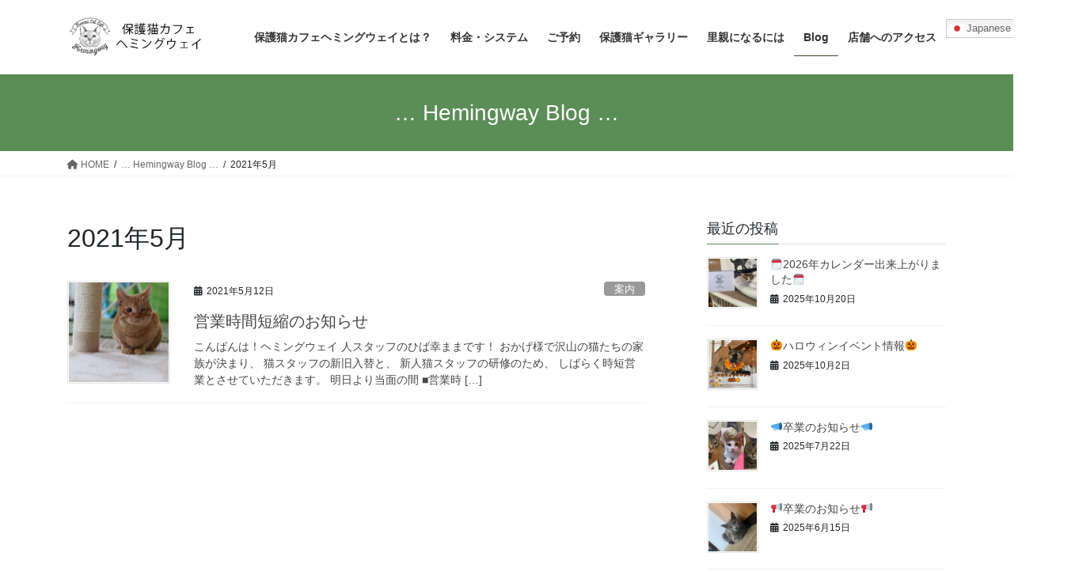

--- FILE ---
content_type: text/html; charset=UTF-8
request_url: https://kurashisha.net/hemingway/2021/05/
body_size: 15154
content:
<!DOCTYPE html>
<html lang="ja">
<head>
<meta charset="utf-8">
<meta http-equiv="X-UA-Compatible" content="IE=edge">
<meta name="viewport" content="width=device-width, initial-scale=1">

<title>2021年5月 | Hemingway</title>
<meta name='robots' content='max-image-preview:large' />
<link rel="alternate" type="application/rss+xml" title="Hemingway &raquo; フィード" href="https://kurashisha.net/hemingway/feed/" />
<link rel="alternate" type="application/rss+xml" title="Hemingway &raquo; コメントフィード" href="https://kurashisha.net/hemingway/comments/feed/" />
<meta name="description" content="2021年5月 の記事 Hemingway 保護猫カフェ　ヘミングウエイ" /><script type="text/javascript">
window._wpemojiSettings = {"baseUrl":"https:\/\/s.w.org\/images\/core\/emoji\/14.0.0\/72x72\/","ext":".png","svgUrl":"https:\/\/s.w.org\/images\/core\/emoji\/14.0.0\/svg\/","svgExt":".svg","source":{"concatemoji":"https:\/\/kurashisha.net\/hemingway\/wp-includes\/js\/wp-emoji-release.min.js?ver=6.3.7"}};
/*! This file is auto-generated */
!function(i,n){var o,s,e;function c(e){try{var t={supportTests:e,timestamp:(new Date).valueOf()};sessionStorage.setItem(o,JSON.stringify(t))}catch(e){}}function p(e,t,n){e.clearRect(0,0,e.canvas.width,e.canvas.height),e.fillText(t,0,0);var t=new Uint32Array(e.getImageData(0,0,e.canvas.width,e.canvas.height).data),r=(e.clearRect(0,0,e.canvas.width,e.canvas.height),e.fillText(n,0,0),new Uint32Array(e.getImageData(0,0,e.canvas.width,e.canvas.height).data));return t.every(function(e,t){return e===r[t]})}function u(e,t,n){switch(t){case"flag":return n(e,"\ud83c\udff3\ufe0f\u200d\u26a7\ufe0f","\ud83c\udff3\ufe0f\u200b\u26a7\ufe0f")?!1:!n(e,"\ud83c\uddfa\ud83c\uddf3","\ud83c\uddfa\u200b\ud83c\uddf3")&&!n(e,"\ud83c\udff4\udb40\udc67\udb40\udc62\udb40\udc65\udb40\udc6e\udb40\udc67\udb40\udc7f","\ud83c\udff4\u200b\udb40\udc67\u200b\udb40\udc62\u200b\udb40\udc65\u200b\udb40\udc6e\u200b\udb40\udc67\u200b\udb40\udc7f");case"emoji":return!n(e,"\ud83e\udef1\ud83c\udffb\u200d\ud83e\udef2\ud83c\udfff","\ud83e\udef1\ud83c\udffb\u200b\ud83e\udef2\ud83c\udfff")}return!1}function f(e,t,n){var r="undefined"!=typeof WorkerGlobalScope&&self instanceof WorkerGlobalScope?new OffscreenCanvas(300,150):i.createElement("canvas"),a=r.getContext("2d",{willReadFrequently:!0}),o=(a.textBaseline="top",a.font="600 32px Arial",{});return e.forEach(function(e){o[e]=t(a,e,n)}),o}function t(e){var t=i.createElement("script");t.src=e,t.defer=!0,i.head.appendChild(t)}"undefined"!=typeof Promise&&(o="wpEmojiSettingsSupports",s=["flag","emoji"],n.supports={everything:!0,everythingExceptFlag:!0},e=new Promise(function(e){i.addEventListener("DOMContentLoaded",e,{once:!0})}),new Promise(function(t){var n=function(){try{var e=JSON.parse(sessionStorage.getItem(o));if("object"==typeof e&&"number"==typeof e.timestamp&&(new Date).valueOf()<e.timestamp+604800&&"object"==typeof e.supportTests)return e.supportTests}catch(e){}return null}();if(!n){if("undefined"!=typeof Worker&&"undefined"!=typeof OffscreenCanvas&&"undefined"!=typeof URL&&URL.createObjectURL&&"undefined"!=typeof Blob)try{var e="postMessage("+f.toString()+"("+[JSON.stringify(s),u.toString(),p.toString()].join(",")+"));",r=new Blob([e],{type:"text/javascript"}),a=new Worker(URL.createObjectURL(r),{name:"wpTestEmojiSupports"});return void(a.onmessage=function(e){c(n=e.data),a.terminate(),t(n)})}catch(e){}c(n=f(s,u,p))}t(n)}).then(function(e){for(var t in e)n.supports[t]=e[t],n.supports.everything=n.supports.everything&&n.supports[t],"flag"!==t&&(n.supports.everythingExceptFlag=n.supports.everythingExceptFlag&&n.supports[t]);n.supports.everythingExceptFlag=n.supports.everythingExceptFlag&&!n.supports.flag,n.DOMReady=!1,n.readyCallback=function(){n.DOMReady=!0}}).then(function(){return e}).then(function(){var e;n.supports.everything||(n.readyCallback(),(e=n.source||{}).concatemoji?t(e.concatemoji):e.wpemoji&&e.twemoji&&(t(e.twemoji),t(e.wpemoji)))}))}((window,document),window._wpemojiSettings);
</script>
<style type="text/css">
img.wp-smiley,
img.emoji {
	display: inline !important;
	border: none !important;
	box-shadow: none !important;
	height: 1em !important;
	width: 1em !important;
	margin: 0 0.07em !important;
	vertical-align: -0.1em !important;
	background: none !important;
	padding: 0 !important;
}
</style>
	<link rel='stylesheet' id='vkExUnit_common_style-css' href='https://kurashisha.net/hemingway/wp-content/plugins/vk-all-in-one-expansion-unit/assets/css/vkExUnit_style.css?ver=9.92.4.1' type='text/css' media='all' />
<style id='vkExUnit_common_style-inline-css' type='text/css'>
.veu_promotion-alert__content--text { border: 1px solid rgba(0,0,0,0.125); padding: 0.5em 1em; border-radius: var(--vk-size-radius); margin-bottom: var(--vk-margin-block-bottom); font-size: 0.875rem; } /* Alert Content部分に段落タグを入れた場合に最後の段落の余白を0にする */ .veu_promotion-alert__content--text p:last-of-type{ margin-bottom:0; margin-top: 0; }
:root {--ver_page_top_button_url:url(https://kurashisha.net/hemingway/wp-content/plugins/vk-all-in-one-expansion-unit/assets/images/to-top-btn-icon.svg);}@font-face {font-weight: normal;font-style: normal;font-family: "vk_sns";src: url("https://kurashisha.net/hemingway/wp-content/plugins/vk-all-in-one-expansion-unit/inc/sns/icons/fonts/vk_sns.eot?-bq20cj");src: url("https://kurashisha.net/hemingway/wp-content/plugins/vk-all-in-one-expansion-unit/inc/sns/icons/fonts/vk_sns.eot?#iefix-bq20cj") format("embedded-opentype"),url("https://kurashisha.net/hemingway/wp-content/plugins/vk-all-in-one-expansion-unit/inc/sns/icons/fonts/vk_sns.woff?-bq20cj") format("woff"),url("https://kurashisha.net/hemingway/wp-content/plugins/vk-all-in-one-expansion-unit/inc/sns/icons/fonts/vk_sns.ttf?-bq20cj") format("truetype"),url("https://kurashisha.net/hemingway/wp-content/plugins/vk-all-in-one-expansion-unit/inc/sns/icons/fonts/vk_sns.svg?-bq20cj#vk_sns") format("svg");}
</style>
<link rel='stylesheet' id='wp-block-library-css' href='https://kurashisha.net/hemingway/wp-includes/css/dist/block-library/style.min.css?ver=6.3.7' type='text/css' media='all' />
<style id='wp-block-library-inline-css' type='text/css'>
.vk-cols--reverse{flex-direction:row-reverse}.vk-cols--hasbtn{margin-bottom:0}.vk-cols--hasbtn>.row>.vk_gridColumn_item,.vk-cols--hasbtn>.wp-block-column{position:relative;padding-bottom:3em}.vk-cols--hasbtn>.row>.vk_gridColumn_item>.wp-block-buttons,.vk-cols--hasbtn>.row>.vk_gridColumn_item>.vk_button,.vk-cols--hasbtn>.wp-block-column>.wp-block-buttons,.vk-cols--hasbtn>.wp-block-column>.vk_button{position:absolute;bottom:0;width:100%}.vk-cols--fit.wp-block-columns{gap:0}.vk-cols--fit.wp-block-columns,.vk-cols--fit.wp-block-columns:not(.is-not-stacked-on-mobile){margin-top:0;margin-bottom:0;justify-content:space-between}.vk-cols--fit.wp-block-columns>.wp-block-column *:last-child,.vk-cols--fit.wp-block-columns:not(.is-not-stacked-on-mobile)>.wp-block-column *:last-child{margin-bottom:0}.vk-cols--fit.wp-block-columns>.wp-block-column>.wp-block-cover,.vk-cols--fit.wp-block-columns:not(.is-not-stacked-on-mobile)>.wp-block-column>.wp-block-cover{margin-top:0}.vk-cols--fit.wp-block-columns.has-background,.vk-cols--fit.wp-block-columns:not(.is-not-stacked-on-mobile).has-background{padding:0}@media(max-width: 599px){.vk-cols--fit.wp-block-columns:not(.has-background)>.wp-block-column:not(.has-background),.vk-cols--fit.wp-block-columns:not(.is-not-stacked-on-mobile):not(.has-background)>.wp-block-column:not(.has-background){padding-left:0 !important;padding-right:0 !important}}@media(min-width: 782px){.vk-cols--fit.wp-block-columns .block-editor-block-list__block.wp-block-column:not(:first-child),.vk-cols--fit.wp-block-columns>.wp-block-column:not(:first-child),.vk-cols--fit.wp-block-columns:not(.is-not-stacked-on-mobile) .block-editor-block-list__block.wp-block-column:not(:first-child),.vk-cols--fit.wp-block-columns:not(.is-not-stacked-on-mobile)>.wp-block-column:not(:first-child){margin-left:0}}@media(min-width: 600px)and (max-width: 781px){.vk-cols--fit.wp-block-columns .wp-block-column:nth-child(2n),.vk-cols--fit.wp-block-columns:not(.is-not-stacked-on-mobile) .wp-block-column:nth-child(2n){margin-left:0}.vk-cols--fit.wp-block-columns .wp-block-column:not(:only-child),.vk-cols--fit.wp-block-columns:not(.is-not-stacked-on-mobile) .wp-block-column:not(:only-child){flex-basis:50% !important}}.vk-cols--fit--gap1.wp-block-columns{gap:1px}@media(min-width: 600px)and (max-width: 781px){.vk-cols--fit--gap1.wp-block-columns .wp-block-column:not(:only-child){flex-basis:calc(50% - 1px) !important}}.vk-cols--fit.vk-cols--grid>.block-editor-block-list__block,.vk-cols--fit.vk-cols--grid>.wp-block-column,.vk-cols--fit.vk-cols--grid:not(.is-not-stacked-on-mobile)>.block-editor-block-list__block,.vk-cols--fit.vk-cols--grid:not(.is-not-stacked-on-mobile)>.wp-block-column{flex-basis:50%;box-sizing:border-box}@media(max-width: 599px){.vk-cols--fit.vk-cols--grid.vk-cols--grid--alignfull>.wp-block-column:nth-child(2)>.wp-block-cover,.vk-cols--fit.vk-cols--grid:not(.is-not-stacked-on-mobile).vk-cols--grid--alignfull>.wp-block-column:nth-child(2)>.wp-block-cover{width:100vw;margin-right:calc((100% - 100vw)/2);margin-left:calc((100% - 100vw)/2)}}@media(min-width: 600px){.vk-cols--fit.vk-cols--grid.vk-cols--grid--alignfull>.wp-block-column:nth-child(2)>.wp-block-cover,.vk-cols--fit.vk-cols--grid:not(.is-not-stacked-on-mobile).vk-cols--grid--alignfull>.wp-block-column:nth-child(2)>.wp-block-cover{margin-right:calc(100% - 50vw);width:50vw}}@media(min-width: 600px){.vk-cols--fit.vk-cols--grid.vk-cols--grid--alignfull.vk-cols--reverse>.wp-block-column,.vk-cols--fit.vk-cols--grid:not(.is-not-stacked-on-mobile).vk-cols--grid--alignfull.vk-cols--reverse>.wp-block-column{margin-left:0;margin-right:0}.vk-cols--fit.vk-cols--grid.vk-cols--grid--alignfull.vk-cols--reverse>.wp-block-column:nth-child(2)>.wp-block-cover,.vk-cols--fit.vk-cols--grid:not(.is-not-stacked-on-mobile).vk-cols--grid--alignfull.vk-cols--reverse>.wp-block-column:nth-child(2)>.wp-block-cover{margin-left:calc(100% - 50vw)}}.vk-cols--menu h2,.vk-cols--menu h3,.vk-cols--menu h4,.vk-cols--menu h5{margin-bottom:.2em;text-shadow:#000 0 0 10px}.vk-cols--menu h2:first-child,.vk-cols--menu h3:first-child,.vk-cols--menu h4:first-child,.vk-cols--menu h5:first-child{margin-top:0}.vk-cols--menu p{margin-bottom:1rem;text-shadow:#000 0 0 10px}.vk-cols--menu .wp-block-cover__inner-container:last-child{margin-bottom:0}.vk-cols--fitbnrs .wp-block-column .wp-block-cover:hover img{filter:unset}.vk-cols--fitbnrs .wp-block-column .wp-block-cover:hover{background-color:unset}.vk-cols--fitbnrs .wp-block-column .wp-block-cover:hover .wp-block-cover__image-background{filter:unset !important}.vk-cols--fitbnrs .wp-block-cover__inner-container{position:absolute;height:100%;width:100%}.vk-cols--fitbnrs .vk_button{height:100%;margin:0}.vk-cols--fitbnrs .vk_button .vk_button_btn,.vk-cols--fitbnrs .vk_button .btn{height:100%;width:100%;border:none;box-shadow:none;background-color:unset !important;transition:unset}.vk-cols--fitbnrs .vk_button .vk_button_btn:hover,.vk-cols--fitbnrs .vk_button .btn:hover{transition:unset}.vk-cols--fitbnrs .vk_button .vk_button_btn:after,.vk-cols--fitbnrs .vk_button .btn:after{border:none}.vk-cols--fitbnrs .vk_button .vk_button_link_txt{width:100%;position:absolute;top:50%;left:50%;transform:translateY(-50%) translateX(-50%);font-size:2rem;text-shadow:#000 0 0 10px}.vk-cols--fitbnrs .vk_button .vk_button_link_subCaption{width:100%;position:absolute;top:calc(50% + 2.2em);left:50%;transform:translateY(-50%) translateX(-50%);text-shadow:#000 0 0 10px}@media(min-width: 992px){.vk-cols--media.wp-block-columns{gap:3rem}}.vk-fit-map figure{margin-bottom:0}.vk-fit-map iframe{position:relative;margin-bottom:0;display:block;max-height:400px;width:100vw}.vk-fit-map:is(.alignfull,.alignwide) div{max-width:100%}.vk-table--th--width25 :where(tr>*:first-child){width:25%}.vk-table--th--width30 :where(tr>*:first-child){width:30%}.vk-table--th--width35 :where(tr>*:first-child){width:35%}.vk-table--th--width40 :where(tr>*:first-child){width:40%}.vk-table--th--bg-bright :where(tr>*:first-child){background-color:var(--wp--preset--color--bg-secondary, rgba(0, 0, 0, 0.05))}@media(max-width: 599px){.vk-table--mobile-block :is(th,td){width:100%;display:block}.vk-table--mobile-block.wp-block-table table :is(th,td){border-top:none}}.vk-table--width--th25 :where(tr>*:first-child){width:25%}.vk-table--width--th30 :where(tr>*:first-child){width:30%}.vk-table--width--th35 :where(tr>*:first-child){width:35%}.vk-table--width--th40 :where(tr>*:first-child){width:40%}.no-margin{margin:0}@media(max-width: 599px){.wp-block-image.vk-aligncenter--mobile>.alignright{float:none;margin-left:auto;margin-right:auto}.vk-no-padding-horizontal--mobile{padding-left:0 !important;padding-right:0 !important}}
/* VK Color Palettes */:root{ --wp--preset--color--vk-color-custom-1:#3c492d}/* --vk-color-custom-1 is deprecated. */:root{ --vk-color-custom-1: var(--wp--preset--color--vk-color-custom-1);}:root{ --wp--preset--color--vk-color-custom-2:#3c492d}/* --vk-color-custom-2 is deprecated. */:root{ --vk-color-custom-2: var(--wp--preset--color--vk-color-custom-2);}
</style>
<style id='classic-theme-styles-inline-css' type='text/css'>
/*! This file is auto-generated */
.wp-block-button__link{color:#fff;background-color:#32373c;border-radius:9999px;box-shadow:none;text-decoration:none;padding:calc(.667em + 2px) calc(1.333em + 2px);font-size:1.125em}.wp-block-file__button{background:#32373c;color:#fff;text-decoration:none}
</style>
<style id='global-styles-inline-css' type='text/css'>
body{--wp--preset--color--black: #000000;--wp--preset--color--cyan-bluish-gray: #abb8c3;--wp--preset--color--white: #ffffff;--wp--preset--color--pale-pink: #f78da7;--wp--preset--color--vivid-red: #cf2e2e;--wp--preset--color--luminous-vivid-orange: #ff6900;--wp--preset--color--luminous-vivid-amber: #fcb900;--wp--preset--color--light-green-cyan: #7bdcb5;--wp--preset--color--vivid-green-cyan: #00d084;--wp--preset--color--pale-cyan-blue: #8ed1fc;--wp--preset--color--vivid-cyan-blue: #0693e3;--wp--preset--color--vivid-purple: #9b51e0;--wp--preset--color--vk-color-custom-1: #3c492d;--wp--preset--color--vk-color-custom-2: #3c492d;--wp--preset--gradient--vivid-cyan-blue-to-vivid-purple: linear-gradient(135deg,rgba(6,147,227,1) 0%,rgb(155,81,224) 100%);--wp--preset--gradient--light-green-cyan-to-vivid-green-cyan: linear-gradient(135deg,rgb(122,220,180) 0%,rgb(0,208,130) 100%);--wp--preset--gradient--luminous-vivid-amber-to-luminous-vivid-orange: linear-gradient(135deg,rgba(252,185,0,1) 0%,rgba(255,105,0,1) 100%);--wp--preset--gradient--luminous-vivid-orange-to-vivid-red: linear-gradient(135deg,rgba(255,105,0,1) 0%,rgb(207,46,46) 100%);--wp--preset--gradient--very-light-gray-to-cyan-bluish-gray: linear-gradient(135deg,rgb(238,238,238) 0%,rgb(169,184,195) 100%);--wp--preset--gradient--cool-to-warm-spectrum: linear-gradient(135deg,rgb(74,234,220) 0%,rgb(151,120,209) 20%,rgb(207,42,186) 40%,rgb(238,44,130) 60%,rgb(251,105,98) 80%,rgb(254,248,76) 100%);--wp--preset--gradient--blush-light-purple: linear-gradient(135deg,rgb(255,206,236) 0%,rgb(152,150,240) 100%);--wp--preset--gradient--blush-bordeaux: linear-gradient(135deg,rgb(254,205,165) 0%,rgb(254,45,45) 50%,rgb(107,0,62) 100%);--wp--preset--gradient--luminous-dusk: linear-gradient(135deg,rgb(255,203,112) 0%,rgb(199,81,192) 50%,rgb(65,88,208) 100%);--wp--preset--gradient--pale-ocean: linear-gradient(135deg,rgb(255,245,203) 0%,rgb(182,227,212) 50%,rgb(51,167,181) 100%);--wp--preset--gradient--electric-grass: linear-gradient(135deg,rgb(202,248,128) 0%,rgb(113,206,126) 100%);--wp--preset--gradient--midnight: linear-gradient(135deg,rgb(2,3,129) 0%,rgb(40,116,252) 100%);--wp--preset--font-size--small: 13px;--wp--preset--font-size--medium: 20px;--wp--preset--font-size--large: 36px;--wp--preset--font-size--x-large: 42px;--wp--preset--spacing--20: 0.44rem;--wp--preset--spacing--30: 0.67rem;--wp--preset--spacing--40: 1rem;--wp--preset--spacing--50: 1.5rem;--wp--preset--spacing--60: 2.25rem;--wp--preset--spacing--70: 3.38rem;--wp--preset--spacing--80: 5.06rem;--wp--preset--shadow--natural: 6px 6px 9px rgba(0, 0, 0, 0.2);--wp--preset--shadow--deep: 12px 12px 50px rgba(0, 0, 0, 0.4);--wp--preset--shadow--sharp: 6px 6px 0px rgba(0, 0, 0, 0.2);--wp--preset--shadow--outlined: 6px 6px 0px -3px rgba(255, 255, 255, 1), 6px 6px rgba(0, 0, 0, 1);--wp--preset--shadow--crisp: 6px 6px 0px rgba(0, 0, 0, 1);}:where(.is-layout-flex){gap: 0.5em;}:where(.is-layout-grid){gap: 0.5em;}body .is-layout-flow > .alignleft{float: left;margin-inline-start: 0;margin-inline-end: 2em;}body .is-layout-flow > .alignright{float: right;margin-inline-start: 2em;margin-inline-end: 0;}body .is-layout-flow > .aligncenter{margin-left: auto !important;margin-right: auto !important;}body .is-layout-constrained > .alignleft{float: left;margin-inline-start: 0;margin-inline-end: 2em;}body .is-layout-constrained > .alignright{float: right;margin-inline-start: 2em;margin-inline-end: 0;}body .is-layout-constrained > .aligncenter{margin-left: auto !important;margin-right: auto !important;}body .is-layout-constrained > :where(:not(.alignleft):not(.alignright):not(.alignfull)){max-width: var(--wp--style--global--content-size);margin-left: auto !important;margin-right: auto !important;}body .is-layout-constrained > .alignwide{max-width: var(--wp--style--global--wide-size);}body .is-layout-flex{display: flex;}body .is-layout-flex{flex-wrap: wrap;align-items: center;}body .is-layout-flex > *{margin: 0;}body .is-layout-grid{display: grid;}body .is-layout-grid > *{margin: 0;}:where(.wp-block-columns.is-layout-flex){gap: 2em;}:where(.wp-block-columns.is-layout-grid){gap: 2em;}:where(.wp-block-post-template.is-layout-flex){gap: 1.25em;}:where(.wp-block-post-template.is-layout-grid){gap: 1.25em;}.has-black-color{color: var(--wp--preset--color--black) !important;}.has-cyan-bluish-gray-color{color: var(--wp--preset--color--cyan-bluish-gray) !important;}.has-white-color{color: var(--wp--preset--color--white) !important;}.has-pale-pink-color{color: var(--wp--preset--color--pale-pink) !important;}.has-vivid-red-color{color: var(--wp--preset--color--vivid-red) !important;}.has-luminous-vivid-orange-color{color: var(--wp--preset--color--luminous-vivid-orange) !important;}.has-luminous-vivid-amber-color{color: var(--wp--preset--color--luminous-vivid-amber) !important;}.has-light-green-cyan-color{color: var(--wp--preset--color--light-green-cyan) !important;}.has-vivid-green-cyan-color{color: var(--wp--preset--color--vivid-green-cyan) !important;}.has-pale-cyan-blue-color{color: var(--wp--preset--color--pale-cyan-blue) !important;}.has-vivid-cyan-blue-color{color: var(--wp--preset--color--vivid-cyan-blue) !important;}.has-vivid-purple-color{color: var(--wp--preset--color--vivid-purple) !important;}.has-vk-color-custom-1-color{color: var(--wp--preset--color--vk-color-custom-1) !important;}.has-vk-color-custom-2-color{color: var(--wp--preset--color--vk-color-custom-2) !important;}.has-black-background-color{background-color: var(--wp--preset--color--black) !important;}.has-cyan-bluish-gray-background-color{background-color: var(--wp--preset--color--cyan-bluish-gray) !important;}.has-white-background-color{background-color: var(--wp--preset--color--white) !important;}.has-pale-pink-background-color{background-color: var(--wp--preset--color--pale-pink) !important;}.has-vivid-red-background-color{background-color: var(--wp--preset--color--vivid-red) !important;}.has-luminous-vivid-orange-background-color{background-color: var(--wp--preset--color--luminous-vivid-orange) !important;}.has-luminous-vivid-amber-background-color{background-color: var(--wp--preset--color--luminous-vivid-amber) !important;}.has-light-green-cyan-background-color{background-color: var(--wp--preset--color--light-green-cyan) !important;}.has-vivid-green-cyan-background-color{background-color: var(--wp--preset--color--vivid-green-cyan) !important;}.has-pale-cyan-blue-background-color{background-color: var(--wp--preset--color--pale-cyan-blue) !important;}.has-vivid-cyan-blue-background-color{background-color: var(--wp--preset--color--vivid-cyan-blue) !important;}.has-vivid-purple-background-color{background-color: var(--wp--preset--color--vivid-purple) !important;}.has-vk-color-custom-1-background-color{background-color: var(--wp--preset--color--vk-color-custom-1) !important;}.has-vk-color-custom-2-background-color{background-color: var(--wp--preset--color--vk-color-custom-2) !important;}.has-black-border-color{border-color: var(--wp--preset--color--black) !important;}.has-cyan-bluish-gray-border-color{border-color: var(--wp--preset--color--cyan-bluish-gray) !important;}.has-white-border-color{border-color: var(--wp--preset--color--white) !important;}.has-pale-pink-border-color{border-color: var(--wp--preset--color--pale-pink) !important;}.has-vivid-red-border-color{border-color: var(--wp--preset--color--vivid-red) !important;}.has-luminous-vivid-orange-border-color{border-color: var(--wp--preset--color--luminous-vivid-orange) !important;}.has-luminous-vivid-amber-border-color{border-color: var(--wp--preset--color--luminous-vivid-amber) !important;}.has-light-green-cyan-border-color{border-color: var(--wp--preset--color--light-green-cyan) !important;}.has-vivid-green-cyan-border-color{border-color: var(--wp--preset--color--vivid-green-cyan) !important;}.has-pale-cyan-blue-border-color{border-color: var(--wp--preset--color--pale-cyan-blue) !important;}.has-vivid-cyan-blue-border-color{border-color: var(--wp--preset--color--vivid-cyan-blue) !important;}.has-vivid-purple-border-color{border-color: var(--wp--preset--color--vivid-purple) !important;}.has-vk-color-custom-1-border-color{border-color: var(--wp--preset--color--vk-color-custom-1) !important;}.has-vk-color-custom-2-border-color{border-color: var(--wp--preset--color--vk-color-custom-2) !important;}.has-vivid-cyan-blue-to-vivid-purple-gradient-background{background: var(--wp--preset--gradient--vivid-cyan-blue-to-vivid-purple) !important;}.has-light-green-cyan-to-vivid-green-cyan-gradient-background{background: var(--wp--preset--gradient--light-green-cyan-to-vivid-green-cyan) !important;}.has-luminous-vivid-amber-to-luminous-vivid-orange-gradient-background{background: var(--wp--preset--gradient--luminous-vivid-amber-to-luminous-vivid-orange) !important;}.has-luminous-vivid-orange-to-vivid-red-gradient-background{background: var(--wp--preset--gradient--luminous-vivid-orange-to-vivid-red) !important;}.has-very-light-gray-to-cyan-bluish-gray-gradient-background{background: var(--wp--preset--gradient--very-light-gray-to-cyan-bluish-gray) !important;}.has-cool-to-warm-spectrum-gradient-background{background: var(--wp--preset--gradient--cool-to-warm-spectrum) !important;}.has-blush-light-purple-gradient-background{background: var(--wp--preset--gradient--blush-light-purple) !important;}.has-blush-bordeaux-gradient-background{background: var(--wp--preset--gradient--blush-bordeaux) !important;}.has-luminous-dusk-gradient-background{background: var(--wp--preset--gradient--luminous-dusk) !important;}.has-pale-ocean-gradient-background{background: var(--wp--preset--gradient--pale-ocean) !important;}.has-electric-grass-gradient-background{background: var(--wp--preset--gradient--electric-grass) !important;}.has-midnight-gradient-background{background: var(--wp--preset--gradient--midnight) !important;}.has-small-font-size{font-size: var(--wp--preset--font-size--small) !important;}.has-medium-font-size{font-size: var(--wp--preset--font-size--medium) !important;}.has-large-font-size{font-size: var(--wp--preset--font-size--large) !important;}.has-x-large-font-size{font-size: var(--wp--preset--font-size--x-large) !important;}
.wp-block-navigation a:where(:not(.wp-element-button)){color: inherit;}
:where(.wp-block-post-template.is-layout-flex){gap: 1.25em;}:where(.wp-block-post-template.is-layout-grid){gap: 1.25em;}
:where(.wp-block-columns.is-layout-flex){gap: 2em;}:where(.wp-block-columns.is-layout-grid){gap: 2em;}
.wp-block-pullquote{font-size: 1.5em;line-height: 1.6;}
</style>
<link rel='stylesheet' id='veu-cta-css' href='https://kurashisha.net/hemingway/wp-content/plugins/vk-all-in-one-expansion-unit/inc/call-to-action/package/assets/css/style.css?ver=9.92.4.1' type='text/css' media='all' />
<link rel='stylesheet' id='vk-swiper-style-css' href='https://kurashisha.net/hemingway/wp-content/plugins/vk-blocks/vendor/vektor-inc/vk-swiper/src/assets/css/swiper-bundle.min.css?ver=9.3.2' type='text/css' media='all' />
<link rel='stylesheet' id='bootstrap-4-style-css' href='https://kurashisha.net/hemingway/wp-content/themes/lightning/_g2/library/bootstrap-4/css/bootstrap.min.css?ver=4.5.0' type='text/css' media='all' />
<link rel='stylesheet' id='lightning-common-style-css' href='https://kurashisha.net/hemingway/wp-content/themes/lightning/_g2/assets/css/common.css?ver=15.9.5' type='text/css' media='all' />
<style id='lightning-common-style-inline-css' type='text/css'>
/* vk-mobile-nav */:root {--vk-mobile-nav-menu-btn-bg-src: url("https://kurashisha.net/hemingway/wp-content/themes/lightning/_g2/inc/vk-mobile-nav/package//images/vk-menu-btn-black.svg");--vk-mobile-nav-menu-btn-close-bg-src: url("https://kurashisha.net/hemingway/wp-content/themes/lightning/_g2/inc/vk-mobile-nav/package//images/vk-menu-close-black.svg");--vk-menu-acc-icon-open-black-bg-src: url("https://kurashisha.net/hemingway/wp-content/themes/lightning/_g2/inc/vk-mobile-nav/package//images/vk-menu-acc-icon-open-black.svg");--vk-menu-acc-icon-open-white-bg-src: url("https://kurashisha.net/hemingway/wp-content/themes/lightning/_g2/inc/vk-mobile-nav/package//images/vk-menu-acc-icon-open-white.svg");--vk-menu-acc-icon-close-black-bg-src: url("https://kurashisha.net/hemingway/wp-content/themes/lightning/_g2/inc/vk-mobile-nav/package//images/vk-menu-close-black.svg");--vk-menu-acc-icon-close-white-bg-src: url("https://kurashisha.net/hemingway/wp-content/themes/lightning/_g2/inc/vk-mobile-nav/package//images/vk-menu-close-white.svg");}
</style>
<link rel='stylesheet' id='lightning-design-style-css' href='https://kurashisha.net/hemingway/wp-content/themes/lightning/_g2/design-skin/origin2/css/style.css?ver=15.9.5' type='text/css' media='all' />
<style id='lightning-design-style-inline-css' type='text/css'>
:root {--color-key:#5b8e57;--wp--preset--color--vk-color-primary:#5b8e57;--color-key-dark:#3c492d;}
/* ltg common custom */:root {--vk-menu-acc-btn-border-color:#333;--vk-color-primary:#5b8e57;--vk-color-primary-dark:#3c492d;--vk-color-primary-vivid:#649c60;--color-key:#5b8e57;--wp--preset--color--vk-color-primary:#5b8e57;--color-key-dark:#3c492d;}.veu_color_txt_key { color:#3c492d ; }.veu_color_bg_key { background-color:#3c492d ; }.veu_color_border_key { border-color:#3c492d ; }.btn-default { border-color:#5b8e57;color:#5b8e57;}.btn-default:focus,.btn-default:hover { border-color:#5b8e57;background-color: #5b8e57; }.wp-block-search__button,.btn-primary { background-color:#5b8e57;border-color:#3c492d; }.wp-block-search__button:focus,.wp-block-search__button:hover,.btn-primary:not(:disabled):not(.disabled):active,.btn-primary:focus,.btn-primary:hover { background-color:#3c492d;border-color:#5b8e57; }.btn-outline-primary { color : #5b8e57 ; border-color:#5b8e57; }.btn-outline-primary:not(:disabled):not(.disabled):active,.btn-outline-primary:focus,.btn-outline-primary:hover { color : #fff; background-color:#5b8e57;border-color:#3c492d; }a { color:#3c492d; }
.tagcloud a:before { font-family: "Font Awesome 5 Free";content: "\f02b";font-weight: bold; }
.media .media-body .media-heading a:hover { color:#5b8e57; }@media (min-width: 768px){.gMenu > li:before,.gMenu > li.menu-item-has-children::after { border-bottom-color:#3c492d }.gMenu li li { background-color:#3c492d }.gMenu li li a:hover { background-color:#5b8e57; }} /* @media (min-width: 768px) */.page-header { background-color:#5b8e57; }h2,.mainSection-title { border-top-color:#5b8e57; }h3:after,.subSection-title:after { border-bottom-color:#5b8e57; }ul.page-numbers li span.page-numbers.current,.page-link dl .post-page-numbers.current { background-color:#5b8e57; }.pager li > a { border-color:#5b8e57;color:#5b8e57;}.pager li > a:hover { background-color:#5b8e57;color:#fff;}.siteFooter { border-top-color:#5b8e57; }dt { border-left-color:#5b8e57; }:root {--g_nav_main_acc_icon_open_url:url(https://kurashisha.net/hemingway/wp-content/themes/lightning/_g2/inc/vk-mobile-nav/package/images/vk-menu-acc-icon-open-black.svg);--g_nav_main_acc_icon_close_url: url(https://kurashisha.net/hemingway/wp-content/themes/lightning/_g2/inc/vk-mobile-nav/package/images/vk-menu-close-black.svg);--g_nav_sub_acc_icon_open_url: url(https://kurashisha.net/hemingway/wp-content/themes/lightning/_g2/inc/vk-mobile-nav/package/images/vk-menu-acc-icon-open-white.svg);--g_nav_sub_acc_icon_close_url: url(https://kurashisha.net/hemingway/wp-content/themes/lightning/_g2/inc/vk-mobile-nav/package/images/vk-menu-close-white.svg);}
</style>
<link rel='stylesheet' id='vk-blocks-build-css-css' href='https://kurashisha.net/hemingway/wp-content/plugins/vk-blocks/build/block-build.css?ver=1.60.0.1' type='text/css' media='all' />
<style id='vk-blocks-build-css-inline-css' type='text/css'>
:root {--vk_flow-arrow: url(https://kurashisha.net/hemingway/wp-content/plugins/vk-blocks/inc/vk-blocks/images/arrow_bottom.svg);--vk_image-mask-wave01: url(https://kurashisha.net/hemingway/wp-content/plugins/vk-blocks/inc/vk-blocks/images/wave01.svg);--vk_image-mask-wave02: url(https://kurashisha.net/hemingway/wp-content/plugins/vk-blocks/inc/vk-blocks/images/wave02.svg);--vk_image-mask-wave03: url(https://kurashisha.net/hemingway/wp-content/plugins/vk-blocks/inc/vk-blocks/images/wave03.svg);--vk_image-mask-wave04: url(https://kurashisha.net/hemingway/wp-content/plugins/vk-blocks/inc/vk-blocks/images/wave04.svg);}

	:root {

		--vk-balloon-border-width:1px;

		--vk-balloon-speech-offset:-12px;
	}
	
</style>
<link rel='stylesheet' id='lightning-theme-style-css' href='https://kurashisha.net/hemingway/wp-content/themes/lightning/style.css?ver=15.9.5' type='text/css' media='all' />
<style id='lightning-theme-style-inline-css' type='text/css'>

			.prBlock_icon_outer { border:1px solid #5b8e57; }
			.prBlock_icon { color:#5b8e57; }
		
</style>
<link rel='stylesheet' id='vk-font-awesome-css' href='https://kurashisha.net/hemingway/wp-content/themes/lightning/vendor/vektor-inc/font-awesome-versions/src/versions/6/css/all.min.css?ver=6.1.0' type='text/css' media='all' />
<script type='text/javascript' src='https://kurashisha.net/hemingway/wp-includes/js/jquery/jquery.min.js?ver=3.7.0' id='jquery-core-js'></script>
<script type='text/javascript' src='https://kurashisha.net/hemingway/wp-includes/js/jquery/jquery-migrate.min.js?ver=3.4.1' id='jquery-migrate-js'></script>
<link rel="https://api.w.org/" href="https://kurashisha.net/hemingway/wp-json/" /><link rel="EditURI" type="application/rsd+xml" title="RSD" href="https://kurashisha.net/hemingway/xmlrpc.php?rsd" />
<meta name="generator" content="WordPress 6.3.7" />
<style id="lightning-color-custom-for-plugins" type="text/css">/* ltg theme common */.color_key_bg,.color_key_bg_hover:hover{background-color: #5b8e57;}.color_key_txt,.color_key_txt_hover:hover{color: #5b8e57;}.color_key_border,.color_key_border_hover:hover{border-color: #5b8e57;}.color_key_dark_bg,.color_key_dark_bg_hover:hover{background-color: #3c492d;}.color_key_dark_txt,.color_key_dark_txt_hover:hover{color: #3c492d;}.color_key_dark_border,.color_key_dark_border_hover:hover{border-color: #3c492d;}</style><style type="text/css" id="custom-background-css">
body.custom-background { background-color: #ffffff; }
</style>
	<!-- [ VK All in One Expansion Unit OGP ] -->
<meta property="og:site_name" content="Hemingway" />
<meta property="og:url" content="https://kurashisha.net/hemingway/%e5%96%b6%e6%a5%ad%e6%99%82%e9%96%93%e7%9f%ad%e7%b8%ae%e3%81%ae%e3%81%8a%e7%9f%a5%e3%82%89%e3%81%9b/" />
<meta property="og:title" content="2021年5月 | Hemingway" />
<meta property="og:description" content="2021年5月 の記事 Hemingway 保護猫カフェ　ヘミングウエイ" />
<meta property="og:type" content="article" />
<!-- [ / VK All in One Expansion Unit OGP ] -->
<!-- [ VK All in One Expansion Unit twitter card ] -->
<meta name="twitter:card" content="summary_large_image">
<meta name="twitter:description" content="2021年5月 の記事 Hemingway 保護猫カフェ　ヘミングウエイ">
<meta name="twitter:title" content="2021年5月 | Hemingway">
<meta name="twitter:url" content="https://kurashisha.net/hemingway/%e5%96%b6%e6%a5%ad%e6%99%82%e9%96%93%e7%9f%ad%e7%b8%ae%e3%81%ae%e3%81%8a%e7%9f%a5%e3%82%89%e3%81%9b/">
	<meta name="twitter:domain" content="kurashisha.net">
	<meta name="twitter:site" content="@hemingway12cat">
	<!-- [ / VK All in One Expansion Unit twitter card ] -->
	
</head>
<body class="archive date custom-background post-type-post vk-blocks sidebar-fix sidebar-fix-priority-top bootstrap4 device-pc fa_v6_css">
<a class="skip-link screen-reader-text" href="#main">コンテンツへスキップ</a>
<a class="skip-link screen-reader-text" href="#vk-mobile-nav">ナビゲーションに移動</a>
<header class="siteHeader">
		<div class="container siteHeadContainer">
		<div class="navbar-header">
						<p class="navbar-brand siteHeader_logo">
			<a href="https://kurashisha.net/hemingway/">
				<span><img src="https://kurashisha.net/hemingway/wp-content/uploads/2023/08/logo2.jpg" alt="Hemingway" /></span>
			</a>
			</p>
					</div>

					<div id="gMenu_outer" class="gMenu_outer">
				<nav class="menu-main-container"><ul id="menu-main" class="menu gMenu vk-menu-acc"><li id="menu-item-1492" class="menu-item menu-item-type-post_type menu-item-object-page"><a href="https://kurashisha.net/hemingway/what_hemingway/"><strong class="gMenu_name">保護猫カフェヘミングウェイとは？</strong></a></li>
<li id="menu-item-1493" class="menu-item menu-item-type-post_type menu-item-object-page"><a href="https://kurashisha.net/hemingway/servies/"><strong class="gMenu_name">料金・システム</strong></a></li>
<li id="menu-item-2416" class="menu-item menu-item-type-custom menu-item-object-custom"><a href="https://www.jalan.net/kankou/spt_guide000000222478/"><strong class="gMenu_name">ご予約</strong></a></li>
<li id="menu-item-366" class="menu-item menu-item-type-post_type menu-item-object-page"><a href="https://kurashisha.net/hemingway/cats/"><strong class="gMenu_name">保護猫ギャラリー</strong></a></li>
<li id="menu-item-1494" class="menu-item menu-item-type-post_type menu-item-object-page"><a href="https://kurashisha.net/hemingway/foster_parent/"><strong class="gMenu_name">里親になるには</strong></a></li>
<li id="menu-item-400" class="menu-item menu-item-type-post_type menu-item-object-page current_page_parent current-menu-ancestor"><a href="https://kurashisha.net/hemingway/my-blog-page/"><strong class="gMenu_name">Blog</strong></a></li>
<li id="menu-item-1496" class="menu-item menu-item-type-post_type menu-item-object-page"><a href="https://kurashisha.net/hemingway/access/"><strong class="gMenu_name">店舗へのアクセス</strong></a></li>
<li style="position:relative;" class="menu-item menu-item-gtranslate"><div style="position:absolute;white-space:nowrap;" id="gtranslate_menu_wrapper_66701"></div></li></ul></nav>			</div>
			</div>
	</header>

<div class="section page-header"><div class="container"><div class="row"><div class="col-md-12">
<div class="page-header_pageTitle">
… Hemingway Blog …</div>
</div></div></div></div><!-- [ /.page-header ] -->


<!-- [ .breadSection ] --><div class="section breadSection"><div class="container"><div class="row"><ol class="breadcrumb" itemscope itemtype="https://schema.org/BreadcrumbList"><li id="panHome" itemprop="itemListElement" itemscope itemtype="http://schema.org/ListItem"><a itemprop="item" href="https://kurashisha.net/hemingway/"><span itemprop="name"><i class="fa fa-home"></i> HOME</span></a><meta itemprop="position" content="1" /></li><li itemprop="itemListElement" itemscope itemtype="http://schema.org/ListItem"><a itemprop="item" href="https://kurashisha.net/hemingway/my-blog-page/"><span itemprop="name">… Hemingway Blog …</span></a><meta itemprop="position" content="2" /></li><li><span>2021年5月</span><meta itemprop="position" content="3" /></li></ol></div></div></div><!-- [ /.breadSection ] -->

<div class="section siteContent">
<div class="container">
<div class="row">
<div class="col mainSection mainSection-col-two baseSection vk_posts-mainSection" id="main" role="main">

	<header class="archive-header"><h1 class="archive-header_title">2021年5月</h1></header>
<div class="postList">


	
		<article class="media">
<div id="post-1991" class="post-1991 post type-post status-publish format-standard has-post-thumbnail hentry category-guide tag-65 tag-64 tag-21 tag-27 tag-46 tag-24">
		<div class="media-left postList_thumbnail">
		<a href="https://kurashisha.net/hemingway/%e5%96%b6%e6%a5%ad%e6%99%82%e9%96%93%e7%9f%ad%e7%b8%ae%e3%81%ae%e3%81%8a%e7%9f%a5%e3%82%89%e3%81%9b/">
		<img width="150" height="150" src="https://kurashisha.net/hemingway/wp-content/uploads/2021/05/267EBF72-7A0F-46ED-A008-F3F0A27992F5-150x150.jpeg" class="media-object wp-post-image" alt="" decoding="async" />		</a>
	</div>
		<div class="media-body">
		<div class="entry-meta">


<span class="published entry-meta_items">2021年5月12日</span>

<span class="entry-meta_items entry-meta_updated">/ 最終更新日時 : <span class="updated">2023年8月1日</span></span>


	
	<span class="vcard author entry-meta_items entry-meta_items_author"><span class="fn">hemingway</span></span>



<span class="entry-meta_items entry-meta_items_term"><a href="https://kurashisha.net/hemingway/category/guide/" class="btn btn-xs btn-primary entry-meta_items_term_button" style="background-color:#999999;border:none;">案内</a></span>
</div>
		<h1 class="media-heading entry-title"><a href="https://kurashisha.net/hemingway/%e5%96%b6%e6%a5%ad%e6%99%82%e9%96%93%e7%9f%ad%e7%b8%ae%e3%81%ae%e3%81%8a%e7%9f%a5%e3%82%89%e3%81%9b/">営業時間短縮のお知らせ</a></h1>
		<a href="https://kurashisha.net/hemingway/%e5%96%b6%e6%a5%ad%e6%99%82%e9%96%93%e7%9f%ad%e7%b8%ae%e3%81%ae%e3%81%8a%e7%9f%a5%e3%82%89%e3%81%9b/" class="media-body_excerpt"><p>こんばんは！ヘミングウェイ 人スタッフのひば幸ままです！ おかげ様で沢山の猫たちの家族が決まり、 猫スタッフの新旧入替と、 新人猫スタッフの研修のため、 しばらく時短営業とさせていただきます。 明日より当面の間 ■営業時 [&hellip;]</p>
</a>
	</div>
</div>
</article>

	
	
	
</div><!-- [ /.postList ] -->

</div><!-- [ /.mainSection ] -->

	<div class="col subSection sideSection sideSection-col-two baseSection">
				

<aside class="widget widget_postlist">
<h1 class="subSection-title">最近の投稿</h1>

  <div class="media">

	
	  <div class="media-left postList_thumbnail">
		<a href="https://kurashisha.net/hemingway/20251020-2/">
		<img width="150" height="150" src="https://kurashisha.net/hemingway/wp-content/uploads/2025/10/img_2746-1-150x150.jpg" class="attachment-thumbnail size-thumbnail wp-post-image" alt="" decoding="async" loading="lazy" srcset="https://kurashisha.net/hemingway/wp-content/uploads/2025/10/img_2746-1-150x150.jpg 150w, https://kurashisha.net/hemingway/wp-content/uploads/2025/10/img_2746-1-300x300.jpg 300w, https://kurashisha.net/hemingway/wp-content/uploads/2025/10/img_2746-1-1024x1024.jpg 1024w, https://kurashisha.net/hemingway/wp-content/uploads/2025/10/img_2746-1-768x768.jpg 768w, https://kurashisha.net/hemingway/wp-content/uploads/2025/10/img_2746-1-1536x1536.jpg 1536w, https://kurashisha.net/hemingway/wp-content/uploads/2025/10/img_2746-1.jpg 2000w" sizes="(max-width: 150px) 100vw, 150px" />		</a>
	  </div>

	
	<div class="media-body">
	  <h4 class="media-heading"><a href="https://kurashisha.net/hemingway/20251020-2/">🗓2026年カレンダー出来上がりました🗓</a></h4>
	  <div class="published entry-meta_items">2025年10月20日</div>
	</div>
  </div>


  <div class="media">

	
	  <div class="media-left postList_thumbnail">
		<a href="https://kurashisha.net/hemingway/2025-10-02/">
		<img width="150" height="150" src="https://kurashisha.net/hemingway/wp-content/uploads/2025/10/img_2278-150x150.jpg" class="attachment-thumbnail size-thumbnail wp-post-image" alt="" decoding="async" loading="lazy" srcset="https://kurashisha.net/hemingway/wp-content/uploads/2025/10/img_2278-150x150.jpg 150w, https://kurashisha.net/hemingway/wp-content/uploads/2025/10/img_2278-300x300.jpg 300w, https://kurashisha.net/hemingway/wp-content/uploads/2025/10/img_2278-1024x1024.jpg 1024w, https://kurashisha.net/hemingway/wp-content/uploads/2025/10/img_2278-768x768.jpg 768w, https://kurashisha.net/hemingway/wp-content/uploads/2025/10/img_2278-1536x1536.jpg 1536w, https://kurashisha.net/hemingway/wp-content/uploads/2025/10/img_2278.jpg 2000w" sizes="(max-width: 150px) 100vw, 150px" />		</a>
	  </div>

	
	<div class="media-body">
	  <h4 class="media-heading"><a href="https://kurashisha.net/hemingway/2025-10-02/">🎃ハロウィンイベント情報🎃</a></h4>
	  <div class="published entry-meta_items">2025年10月2日</div>
	</div>
  </div>


  <div class="media">

	
	  <div class="media-left postList_thumbnail">
		<a href="https://kurashisha.net/hemingway/2025-07-18/">
		<img width="150" height="150" src="https://kurashisha.net/hemingway/wp-content/uploads/2025/07/img_0867-1-150x150.jpg" class="attachment-thumbnail size-thumbnail wp-post-image" alt="" decoding="async" loading="lazy" />		</a>
	  </div>

	
	<div class="media-body">
	  <h4 class="media-heading"><a href="https://kurashisha.net/hemingway/2025-07-18/">📣卒業のお知らせ📣</a></h4>
	  <div class="published entry-meta_items">2025年7月22日</div>
	</div>
  </div>


  <div class="media">

	
	  <div class="media-left postList_thumbnail">
		<a href="https://kurashisha.net/hemingway/2025-6-12/">
		<img width="150" height="150" src="https://kurashisha.net/hemingway/wp-content/uploads/2025/06/img_7481-150x150.jpg" class="attachment-thumbnail size-thumbnail wp-post-image" alt="" decoding="async" loading="lazy" srcset="https://kurashisha.net/hemingway/wp-content/uploads/2025/06/img_7481-150x150.jpg 150w, https://kurashisha.net/hemingway/wp-content/uploads/2025/06/img_7481-300x300.jpg 300w, https://kurashisha.net/hemingway/wp-content/uploads/2025/06/img_7481-1024x1024.jpg 1024w, https://kurashisha.net/hemingway/wp-content/uploads/2025/06/img_7481-768x768.jpg 768w, https://kurashisha.net/hemingway/wp-content/uploads/2025/06/img_7481-1536x1536.jpg 1536w, https://kurashisha.net/hemingway/wp-content/uploads/2025/06/img_7481.jpg 2000w" sizes="(max-width: 150px) 100vw, 150px" />		</a>
	  </div>

	
	<div class="media-body">
	  <h4 class="media-heading"><a href="https://kurashisha.net/hemingway/2025-6-12/">📢卒業のお知らせ📢</a></h4>
	  <div class="published entry-meta_items">2025年6月15日</div>
	</div>
  </div>


  <div class="media">

	
	  <div class="media-left postList_thumbnail">
		<a href="https://kurashisha.net/hemingway/2025-5-29/">
		<img width="150" height="150" src="https://kurashisha.net/hemingway/wp-content/uploads/2025/05/img_8972-150x150.jpg" class="attachment-thumbnail size-thumbnail wp-post-image" alt="" decoding="async" loading="lazy" srcset="https://kurashisha.net/hemingway/wp-content/uploads/2025/05/img_8972-150x150.jpg 150w, https://kurashisha.net/hemingway/wp-content/uploads/2025/05/img_8972-300x300.jpg 300w, https://kurashisha.net/hemingway/wp-content/uploads/2025/05/img_8972-1024x1024.jpg 1024w, https://kurashisha.net/hemingway/wp-content/uploads/2025/05/img_8972-768x768.jpg 768w, https://kurashisha.net/hemingway/wp-content/uploads/2025/05/img_8972-1536x1536.jpg 1536w, https://kurashisha.net/hemingway/wp-content/uploads/2025/05/img_8972.jpg 2000w" sizes="(max-width: 150px) 100vw, 150px" />		</a>
	  </div>

	
	<div class="media-body">
	  <h4 class="media-heading"><a href="https://kurashisha.net/hemingway/2025-5-29/">📣卒業のお知らせ📣</a></h4>
	  <div class="published entry-meta_items">2025年5月29日</div>
	</div>
  </div>


  <div class="media">

	
	  <div class="media-left postList_thumbnail">
		<a href="https://kurashisha.net/hemingway/20250502/">
		<img width="150" height="150" src="https://kurashisha.net/hemingway/wp-content/uploads/2025/05/img_7003-150x150.jpg" class="attachment-thumbnail size-thumbnail wp-post-image" alt="" decoding="async" loading="lazy" srcset="https://kurashisha.net/hemingway/wp-content/uploads/2025/05/img_7003-150x150.jpg 150w, https://kurashisha.net/hemingway/wp-content/uploads/2025/05/img_7003-300x300.jpg 300w, https://kurashisha.net/hemingway/wp-content/uploads/2025/05/img_7003-1024x1024.jpg 1024w, https://kurashisha.net/hemingway/wp-content/uploads/2025/05/img_7003-768x768.jpg 768w, https://kurashisha.net/hemingway/wp-content/uploads/2025/05/img_7003-1536x1536.jpg 1536w, https://kurashisha.net/hemingway/wp-content/uploads/2025/05/img_7003.jpg 2000w" sizes="(max-width: 150px) 100vw, 150px" />		</a>
	  </div>

	
	<div class="media-body">
	  <h4 class="media-heading"><a href="https://kurashisha.net/hemingway/20250502/">📣卒業のお知らせ📣</a></h4>
	  <div class="published entry-meta_items">2025年5月2日</div>
	</div>
  </div>


  <div class="media">

	
	  <div class="media-left postList_thumbnail">
		<a href="https://kurashisha.net/hemingway/20250328-2/">
		<img width="150" height="150" src="https://kurashisha.net/hemingway/wp-content/uploads/2025/03/img_8001-1-150x150.jpg" class="attachment-thumbnail size-thumbnail wp-post-image" alt="" decoding="async" loading="lazy" />		</a>
	  </div>

	
	<div class="media-body">
	  <h4 class="media-heading"><a href="https://kurashisha.net/hemingway/20250328-2/">お寿司シリーズ🍣キジトラ編</a></h4>
	  <div class="published entry-meta_items">2025年3月28日</div>
	</div>
  </div>


  <div class="media">

	
	  <div class="media-left postList_thumbnail">
		<a href="https://kurashisha.net/hemingway/20250213-1/">
		<img width="150" height="150" src="https://kurashisha.net/hemingway/wp-content/uploads/2025/02/img_6583-150x150.jpg" class="attachment-thumbnail size-thumbnail wp-post-image" alt="" decoding="async" loading="lazy" srcset="https://kurashisha.net/hemingway/wp-content/uploads/2025/02/img_6583-150x150.jpg 150w, https://kurashisha.net/hemingway/wp-content/uploads/2025/02/img_6583-300x300.jpg 300w, https://kurashisha.net/hemingway/wp-content/uploads/2025/02/img_6583-1024x1024.jpg 1024w, https://kurashisha.net/hemingway/wp-content/uploads/2025/02/img_6583-768x768.jpg 768w, https://kurashisha.net/hemingway/wp-content/uploads/2025/02/img_6583-1536x1536.jpg 1536w, https://kurashisha.net/hemingway/wp-content/uploads/2025/02/img_6583.jpg 2000w" sizes="(max-width: 150px) 100vw, 150px" />		</a>
	  </div>

	
	<div class="media-body">
	  <h4 class="media-heading"><a href="https://kurashisha.net/hemingway/20250213-1/">📢卒業のお知らせ⋆͛📢</a></h4>
	  <div class="published entry-meta_items">2025年2月13日</div>
	</div>
  </div>


  <div class="media">

	
	  <div class="media-left postList_thumbnail">
		<a href="https://kurashisha.net/hemingway/20250213-2/">
		<img width="150" height="150" src="https://kurashisha.net/hemingway/wp-content/uploads/2025/02/f81fd2e4c52864042852c112ce927ae2-150x150.jpg" class="attachment-thumbnail size-thumbnail wp-post-image" alt="" decoding="async" loading="lazy" />		</a>
	  </div>

	
	<div class="media-body">
	  <h4 class="media-heading"><a href="https://kurashisha.net/hemingway/20250213-2/">☕️猫の日コーヒーイベント開催☕️</a></h4>
	  <div class="published entry-meta_items">2025年2月13日</div>
	</div>
  </div>


  <div class="media">

	
	  <div class="media-left postList_thumbnail">
		<a href="https://kurashisha.net/hemingway/%f0%9f%93%a3%e5%8d%92%e6%a5%ad%e3%81%ae%e3%81%8a%e7%9f%a5%e3%82%89%e3%81%9b%f0%9f%93%a3-2/">
		<img width="150" height="150" src="https://kurashisha.net/hemingway/wp-content/uploads/2025/01/img_3315-150x150.jpg" class="attachment-thumbnail size-thumbnail wp-post-image" alt="" decoding="async" loading="lazy" srcset="https://kurashisha.net/hemingway/wp-content/uploads/2025/01/img_3315-150x150.jpg 150w, https://kurashisha.net/hemingway/wp-content/uploads/2025/01/img_3315-300x300.jpg 300w, https://kurashisha.net/hemingway/wp-content/uploads/2025/01/img_3315-1024x1024.jpg 1024w, https://kurashisha.net/hemingway/wp-content/uploads/2025/01/img_3315-768x768.jpg 768w, https://kurashisha.net/hemingway/wp-content/uploads/2025/01/img_3315-1536x1536.jpg 1536w, https://kurashisha.net/hemingway/wp-content/uploads/2025/01/img_3315.jpg 2000w" sizes="(max-width: 150px) 100vw, 150px" />		</a>
	  </div>

	
	<div class="media-body">
	  <h4 class="media-heading"><a href="https://kurashisha.net/hemingway/%f0%9f%93%a3%e5%8d%92%e6%a5%ad%e3%81%ae%e3%81%8a%e7%9f%a5%e3%82%89%e3%81%9b%f0%9f%93%a3-2/">📣卒業のお知らせ📣</a></h4>
	  <div class="published entry-meta_items">2025年1月31日</div>
	</div>
  </div>

</aside>

<aside class="widget widget_categories widget_link_list">
<nav class="localNav">
<h1 class="subSection-title">カテゴリー</h1>
<ul>
		<li class="cat-item cat-item-1"><a href="https://kurashisha.net/hemingway/category/uncategorized/">Uncategorized</a>
</li>
	<li class="cat-item cat-item-45"><a href="https://kurashisha.net/hemingway/category/%e3%82%a4%e3%83%99%e3%83%b3%e3%83%88/">イベント</a>
</li>
	<li class="cat-item cat-item-13"><a href="https://kurashisha.net/hemingway/category/%e3%82%aa%e3%83%bc%e3%83%97%e3%83%b3%e3%81%be%e3%81%a7%e3%82%ab%e3%82%a6%e3%83%b3%e3%83%88%e3%83%80%e3%82%a6%e3%83%b3/">オープンまでカウントダウン</a>
</li>
	<li class="cat-item cat-item-62"><a href="https://kurashisha.net/hemingway/category/%e3%82%aa%e3%82%b9/">オス</a>
</li>
	<li class="cat-item cat-item-30"><a href="https://kurashisha.net/hemingway/category/%e3%83%98%e3%83%9f%e3%83%b3%e3%82%b0%e3%82%a6%e3%82%a7%e3%82%a4/">ヘミングウェイ</a>
</li>
	<li class="cat-item cat-item-26"><a href="https://kurashisha.net/hemingway/category/%e3%83%98%e3%83%9f%e3%83%b3%e3%82%b0%e3%82%a6%e3%82%a7%e3%82%a4%e3%81%ae%e7%8c%ab%e3%81%9f%e3%81%a1/">ヘミングウェイの猫たち</a>
</li>
	<li class="cat-item cat-item-36"><a href="https://kurashisha.net/hemingway/category/%e3%83%9e%e3%82%b9%e3%82%b3%e3%83%9f%ef%bd%a5%e3%83%a1%e3%83%87%e3%82%a3%e3%82%a2/">マスコミ･メディア</a>
</li>
	<li class="cat-item cat-item-187"><a href="https://kurashisha.net/hemingway/category/%e5%b9%b8%e3%81%9b%e3%81%a0%e3%82%88%e3%82%8a/">幸せだより</a>
</li>
	<li class="cat-item cat-item-42"><a href="https://kurashisha.net/hemingway/category/guide/">案内</a>
</li>
</ul>
</nav>
</aside>

<aside class="widget widget_archive widget_link_list">
<nav class="localNav">
<h1 class="subSection-title">アーカイブ</h1>
<ul>
		<li><a href='https://kurashisha.net/hemingway/2025/10/'>2025年10月</a></li>
	<li><a href='https://kurashisha.net/hemingway/2025/07/'>2025年7月</a></li>
	<li><a href='https://kurashisha.net/hemingway/2025/06/'>2025年6月</a></li>
	<li><a href='https://kurashisha.net/hemingway/2025/05/'>2025年5月</a></li>
	<li><a href='https://kurashisha.net/hemingway/2025/03/'>2025年3月</a></li>
	<li><a href='https://kurashisha.net/hemingway/2025/02/'>2025年2月</a></li>
	<li><a href='https://kurashisha.net/hemingway/2025/01/'>2025年1月</a></li>
	<li><a href='https://kurashisha.net/hemingway/2024/12/'>2024年12月</a></li>
	<li><a href='https://kurashisha.net/hemingway/2024/11/'>2024年11月</a></li>
	<li><a href='https://kurashisha.net/hemingway/2024/10/'>2024年10月</a></li>
	<li><a href='https://kurashisha.net/hemingway/2024/09/'>2024年9月</a></li>
	<li><a href='https://kurashisha.net/hemingway/2024/07/'>2024年7月</a></li>
	<li><a href='https://kurashisha.net/hemingway/2024/06/'>2024年6月</a></li>
	<li><a href='https://kurashisha.net/hemingway/2024/05/'>2024年5月</a></li>
	<li><a href='https://kurashisha.net/hemingway/2024/04/'>2024年4月</a></li>
	<li><a href='https://kurashisha.net/hemingway/2024/03/'>2024年3月</a></li>
	<li><a href='https://kurashisha.net/hemingway/2024/02/'>2024年2月</a></li>
	<li><a href='https://kurashisha.net/hemingway/2024/01/'>2024年1月</a></li>
	<li><a href='https://kurashisha.net/hemingway/2023/12/'>2023年12月</a></li>
	<li><a href='https://kurashisha.net/hemingway/2023/11/'>2023年11月</a></li>
	<li><a href='https://kurashisha.net/hemingway/2023/10/'>2023年10月</a></li>
	<li><a href='https://kurashisha.net/hemingway/2023/09/'>2023年9月</a></li>
	<li><a href='https://kurashisha.net/hemingway/2023/08/'>2023年8月</a></li>
	<li><a href='https://kurashisha.net/hemingway/2023/07/'>2023年7月</a></li>
	<li><a href='https://kurashisha.net/hemingway/2023/06/'>2023年6月</a></li>
	<li><a href='https://kurashisha.net/hemingway/2023/02/'>2023年2月</a></li>
	<li><a href='https://kurashisha.net/hemingway/2023/01/'>2023年1月</a></li>
	<li><a href='https://kurashisha.net/hemingway/2022/12/'>2022年12月</a></li>
	<li><a href='https://kurashisha.net/hemingway/2022/11/'>2022年11月</a></li>
	<li><a href='https://kurashisha.net/hemingway/2022/09/'>2022年9月</a></li>
	<li><a href='https://kurashisha.net/hemingway/2022/08/'>2022年8月</a></li>
	<li><a href='https://kurashisha.net/hemingway/2022/07/'>2022年7月</a></li>
	<li><a href='https://kurashisha.net/hemingway/2022/06/'>2022年6月</a></li>
	<li><a href='https://kurashisha.net/hemingway/2022/01/'>2022年1月</a></li>
	<li><a href='https://kurashisha.net/hemingway/2021/12/'>2021年12月</a></li>
	<li><a href='https://kurashisha.net/hemingway/2021/11/'>2021年11月</a></li>
	<li><a href='https://kurashisha.net/hemingway/2021/09/'>2021年9月</a></li>
	<li><a href='https://kurashisha.net/hemingway/2021/07/'>2021年7月</a></li>
	<li><a href='https://kurashisha.net/hemingway/2021/06/'>2021年6月</a></li>
	<li><a href='https://kurashisha.net/hemingway/2021/05/' aria-current="page">2021年5月</a></li>
	<li><a href='https://kurashisha.net/hemingway/2021/04/'>2021年4月</a></li>
	<li><a href='https://kurashisha.net/hemingway/2021/03/'>2021年3月</a></li>
	<li><a href='https://kurashisha.net/hemingway/2021/02/'>2021年2月</a></li>
	<li><a href='https://kurashisha.net/hemingway/2021/01/'>2021年1月</a></li>
	<li><a href='https://kurashisha.net/hemingway/2020/12/'>2020年12月</a></li>
	<li><a href='https://kurashisha.net/hemingway/2020/10/'>2020年10月</a></li>
	<li><a href='https://kurashisha.net/hemingway/2020/09/'>2020年9月</a></li>
	<li><a href='https://kurashisha.net/hemingway/2020/08/'>2020年8月</a></li>
	<li><a href='https://kurashisha.net/hemingway/2020/06/'>2020年6月</a></li>
	<li><a href='https://kurashisha.net/hemingway/2020/05/'>2020年5月</a></li>
	<li><a href='https://kurashisha.net/hemingway/2020/04/'>2020年4月</a></li>
	<li><a href='https://kurashisha.net/hemingway/2020/03/'>2020年3月</a></li>
	<li><a href='https://kurashisha.net/hemingway/2020/02/'>2020年2月</a></li>
	<li><a href='https://kurashisha.net/hemingway/2020/01/'>2020年1月</a></li>
	<li><a href='https://kurashisha.net/hemingway/2019/12/'>2019年12月</a></li>
	<li><a href='https://kurashisha.net/hemingway/2019/11/'>2019年11月</a></li>
	<li><a href='https://kurashisha.net/hemingway/2019/09/'>2019年9月</a></li>
	<li><a href='https://kurashisha.net/hemingway/2019/08/'>2019年8月</a></li>
	<li><a href='https://kurashisha.net/hemingway/2019/07/'>2019年7月</a></li>
	<li><a href='https://kurashisha.net/hemingway/2019/06/'>2019年6月</a></li>
	<li><a href='https://kurashisha.net/hemingway/2019/05/'>2019年5月</a></li>
	<li><a href='https://kurashisha.net/hemingway/2019/04/'>2019年4月</a></li>
	<li><a href='https://kurashisha.net/hemingway/2019/03/'>2019年3月</a></li>
	<li><a href='https://kurashisha.net/hemingway/2019/01/'>2019年1月</a></li>
	<li><a href='https://kurashisha.net/hemingway/2018/12/'>2018年12月</a></li>
	<li><a href='https://kurashisha.net/hemingway/2018/11/'>2018年11月</a></li>
	<li><a href='https://kurashisha.net/hemingway/2018/10/'>2018年10月</a></li>
	<li><a href='https://kurashisha.net/hemingway/2018/09/'>2018年9月</a></li>
	<li><a href='https://kurashisha.net/hemingway/2018/03/'>2018年3月</a></li>
	<li><a href='https://kurashisha.net/hemingway/2018/02/'>2018年2月</a></li>
	<li><a href='https://kurashisha.net/hemingway/2018/01/'>2018年1月</a></li>
	<li><a href='https://kurashisha.net/hemingway/2017/09/'>2017年9月</a></li>
	<li><a href='https://kurashisha.net/hemingway/2017/08/'>2017年8月</a></li>
	<li><a href='https://kurashisha.net/hemingway/2017/07/'>2017年7月</a></li>
	<li><a href='https://kurashisha.net/hemingway/2017/06/'>2017年6月</a></li>
	<li><a href='https://kurashisha.net/hemingway/2017/05/'>2017年5月</a></li>
	<li><a href='https://kurashisha.net/hemingway/2017/04/'>2017年4月</a></li>
	<li><a href='https://kurashisha.net/hemingway/2017/03/'>2017年3月</a></li>
	<li><a href='https://kurashisha.net/hemingway/2017/02/'>2017年2月</a></li>
	<li><a href='https://kurashisha.net/hemingway/2017/01/'>2017年1月</a></li>
	<li><a href='https://kurashisha.net/hemingway/2016/11/'>2016年11月</a></li>
</ul>
</nav>
</aside>

			</div><!-- [ /.subSection ] -->


</div><!-- [ /.row ] -->
</div><!-- [ /.container ] -->
</div><!-- [ /.siteContent ] -->


<footer class="section siteFooter">
					<div class="container sectionBox footerWidget">
			<div class="row">
				<div class="col-md-4"><aside class="widget widget_media_image" id="media_image-1"><img width="300" height="300" src="https://kurashisha.net/hemingway/wp-content/uploads/2016/11/35a9d91cc51359a69bfa683735189363-300x300.jpg" class="image wp-image-1505  attachment-medium size-medium" alt="" decoding="async" style="max-width: 100%; height: auto;" loading="lazy" srcset="https://kurashisha.net/hemingway/wp-content/uploads/2016/11/35a9d91cc51359a69bfa683735189363-300x300.jpg 300w, https://kurashisha.net/hemingway/wp-content/uploads/2016/11/35a9d91cc51359a69bfa683735189363-150x150.jpg 150w, https://kurashisha.net/hemingway/wp-content/uploads/2016/11/35a9d91cc51359a69bfa683735189363-768x768.jpg 768w, https://kurashisha.net/hemingway/wp-content/uploads/2016/11/35a9d91cc51359a69bfa683735189363-230x230.jpg 230w, https://kurashisha.net/hemingway/wp-content/uploads/2016/11/35a9d91cc51359a69bfa683735189363-350x350.jpg 350w, https://kurashisha.net/hemingway/wp-content/uploads/2016/11/35a9d91cc51359a69bfa683735189363-480x480.jpg 480w, https://kurashisha.net/hemingway/wp-content/uploads/2016/11/35a9d91cc51359a69bfa683735189363.jpg 777w" sizes="(max-width: 300px) 100vw, 300px" /></aside><aside class="widget widget_nav_menu" id="nav_menu-1"><h1 class="widget-title subSection-title">About Us</h1><div class="menu-main-container"><ul id="menu-main-1" class="menu"><li id="menu-item-1492" class="menu-item menu-item-type-post_type menu-item-object-page menu-item-1492"><a href="https://kurashisha.net/hemingway/what_hemingway/">保護猫カフェヘミングウェイとは？</a></li>
<li id="menu-item-1493" class="menu-item menu-item-type-post_type menu-item-object-page menu-item-1493"><a href="https://kurashisha.net/hemingway/servies/">料金・システム</a></li>
<li id="menu-item-2416" class="menu-item menu-item-type-custom menu-item-object-custom menu-item-2416"><a href="https://www.jalan.net/kankou/spt_guide000000222478/">ご予約</a></li>
<li id="menu-item-366" class="menu-item menu-item-type-post_type menu-item-object-page menu-item-366"><a href="https://kurashisha.net/hemingway/cats/">保護猫ギャラリー</a></li>
<li id="menu-item-1494" class="menu-item menu-item-type-post_type menu-item-object-page menu-item-1494"><a href="https://kurashisha.net/hemingway/foster_parent/">里親になるには</a></li>
<li id="menu-item-400" class="menu-item menu-item-type-post_type menu-item-object-page current_page_parent menu-item-400 current-menu-ancestor"><a href="https://kurashisha.net/hemingway/my-blog-page/">Blog</a></li>
<li id="menu-item-1496" class="menu-item menu-item-type-post_type menu-item-object-page menu-item-1496"><a href="https://kurashisha.net/hemingway/access/">店舗へのアクセス</a></li>
</ul></div></aside><aside class="widget widget_text" id="text-2"><h1 class="widget-title subSection-title">保護猫カフェ　ヘミングウェイHemingway</h1>			<div class="textwidget"><aside id="sydney_contact_info-3" class="widget sydney_contact_info_widget">
<div class="contact-address">名古屋市千種区今池４丁目16-27</div>
<div class="contact-address">くどうビル４F</div>
<div class="contact-phone"><i class="fa fa-phone"></i>052-734-2211</div>
<div class="contact-email"><i class="fa fa-envelope"></i><a href="mailto:aromaforest@ps.mirai.ne.jp">aromaforest@ps.mirai.ne.jp</a></div>
</aside>
</div>
		</aside><aside class="widget widget_media_image" id="media_image-2"><h1 class="widget-title subSection-title">チラシ設置店舗募集中</h1><a href="https://kurashisha.net/hemingway/?page_id=1862"><img width="300" height="300" src="https://kurashisha.net/hemingway/wp-content/uploads/2017/12/8a4687ba83318f8b4ad4ea213e9a7bcc-1-300x300.jpg" class="image wp-image-1775  attachment-medium size-medium" alt="" decoding="async" style="max-width: 100%; height: auto;" loading="lazy" srcset="https://kurashisha.net/hemingway/wp-content/uploads/2017/12/8a4687ba83318f8b4ad4ea213e9a7bcc-1-300x300.jpg 300w, https://kurashisha.net/hemingway/wp-content/uploads/2017/12/8a4687ba83318f8b4ad4ea213e9a7bcc-1-1024x1024.jpg 1024w, https://kurashisha.net/hemingway/wp-content/uploads/2017/12/8a4687ba83318f8b4ad4ea213e9a7bcc-1-150x150.jpg 150w, https://kurashisha.net/hemingway/wp-content/uploads/2017/12/8a4687ba83318f8b4ad4ea213e9a7bcc-1-768x768.jpg 768w, https://kurashisha.net/hemingway/wp-content/uploads/2017/12/8a4687ba83318f8b4ad4ea213e9a7bcc-1-1536x1536.jpg 1536w, https://kurashisha.net/hemingway/wp-content/uploads/2017/12/8a4687ba83318f8b4ad4ea213e9a7bcc-1-2048x2048.jpg 2048w, https://kurashisha.net/hemingway/wp-content/uploads/2017/12/8a4687ba83318f8b4ad4ea213e9a7bcc-1-830x830.jpg 830w, https://kurashisha.net/hemingway/wp-content/uploads/2017/12/8a4687ba83318f8b4ad4ea213e9a7bcc-1-230x230.jpg 230w, https://kurashisha.net/hemingway/wp-content/uploads/2017/12/8a4687ba83318f8b4ad4ea213e9a7bcc-1-350x350.jpg 350w, https://kurashisha.net/hemingway/wp-content/uploads/2017/12/8a4687ba83318f8b4ad4ea213e9a7bcc-1-480x480.jpg 480w" sizes="(max-width: 300px) 100vw, 300px" /></a></aside></div><div class="col-md-4"><aside class="widget widget_block" id="block-5">
<figure class="wp-block-embed is-type-rich is-provider-twitter wp-block-embed-twitter"><div class="wp-block-embed__wrapper">
<a class="twitter-timeline" data-width="1140" data-height="1000" data-dnt="true" href="https://twitter.com/hemingway12cat?ref_src=twsrc%5Etfw">Tweets by hemingway12cat</a><script async src="https://platform.twitter.com/widgets.js" charset="utf-8"></script>
</div></figure>
</aside></div><div class="col-md-4"><aside class="widget_text widget widget_custom_html" id="custom_html-4"><h1 class="widget-title subSection-title">イベント・定休日カレンダー</h1><div class="textwidget custom-html-widget"><iframe src="https://calendar.google.com/calendar/embed?src=hemingway12cat%40gmail.com&ctz=Asia/Tokyo" style="border: 0" width="400" height="500" frameborder="0" scrolling="no"></iframe></div></aside></div>			</div>
		</div>
	
	
	<div class="container sectionBox copySection text-center">
			<p>Copyright &copy; Hemingway All Rights Reserved.</p><p>Powered by <a href="https://wordpress.org/">WordPress</a> with <a href="https://lightning.vektor-inc.co.jp" target="_blank" title="Free WordPress Theme Lightning"> Lightning Theme</a> &amp; <a href="https://ex-unit.nagoya" target="_blank">VK All in One Expansion Unit</a> by <a href="//www.vektor-inc.co.jp" target="_blank">Vektor,Inc.</a> technology.</p>	</div>
</footer>
<div id="vk-mobile-nav-menu-btn" class="vk-mobile-nav-menu-btn">MENU</div><div class="vk-mobile-nav vk-mobile-nav-drop-in" id="vk-mobile-nav"><nav class="vk-mobile-nav-menu-outer" role="navigation"><ul id="menu-main-2" class="vk-menu-acc menu"><li class="menu-item menu-item-type-post_type menu-item-object-page menu-item-1492"><a href="https://kurashisha.net/hemingway/what_hemingway/">保護猫カフェヘミングウェイとは？</a></li>
<li class="menu-item menu-item-type-post_type menu-item-object-page menu-item-1493"><a href="https://kurashisha.net/hemingway/servies/">料金・システム</a></li>
<li class="menu-item menu-item-type-custom menu-item-object-custom menu-item-2416"><a href="https://www.jalan.net/kankou/spt_guide000000222478/">ご予約</a></li>
<li class="menu-item menu-item-type-post_type menu-item-object-page menu-item-366"><a href="https://kurashisha.net/hemingway/cats/">保護猫ギャラリー</a></li>
<li class="menu-item menu-item-type-post_type menu-item-object-page menu-item-1494"><a href="https://kurashisha.net/hemingway/foster_parent/">里親になるには</a></li>
<li class="menu-item menu-item-type-post_type menu-item-object-page current_page_parent menu-item-400 current-menu-ancestor"><a href="https://kurashisha.net/hemingway/my-blog-page/">Blog</a></li>
<li class="menu-item menu-item-type-post_type menu-item-object-page menu-item-1496"><a href="https://kurashisha.net/hemingway/access/">店舗へのアクセス</a></li>
<li style="position:relative;" class="menu-item menu-item-gtranslate"><div style="position:absolute;white-space:nowrap;" id="gtranslate_menu_wrapper_46021"></div></li></ul></nav></div><a href="#top" id="page_top" class="page_top_btn">PAGE TOP</a><script type='text/javascript' src='https://kurashisha.net/hemingway/wp-content/plugins/vk-all-in-one-expansion-unit/inc/smooth-scroll/js/smooth-scroll.min.js?ver=9.92.4.1' id='smooth-scroll-js-js'></script>
<script type='text/javascript' id='vkExUnit_master-js-js-extra'>
/* <![CDATA[ */
var vkExOpt = {"ajax_url":"https:\/\/kurashisha.net\/hemingway\/wp-admin\/admin-ajax.php","hatena_entry":"https:\/\/kurashisha.net\/hemingway\/wp-json\/vk_ex_unit\/v1\/hatena_entry\/","facebook_entry":"https:\/\/kurashisha.net\/hemingway\/wp-json\/vk_ex_unit\/v1\/facebook_entry\/","facebook_count_enable":"","entry_count":"1","entry_from_post":""};
/* ]]> */
</script>
<script type='text/javascript' src='https://kurashisha.net/hemingway/wp-content/plugins/vk-all-in-one-expansion-unit/assets/js/all.min.js?ver=9.92.4.1' id='vkExUnit_master-js-js'></script>
<script type='text/javascript' src='https://kurashisha.net/hemingway/wp-content/plugins/vk-blocks/vendor/vektor-inc/vk-swiper/src/assets/js/swiper-bundle.min.js?ver=9.3.2' id='vk-swiper-script-js'></script>
<script type='text/javascript' src='https://kurashisha.net/hemingway/wp-content/plugins/vk-blocks/build/vk-slider.min.js?ver=1.60.0.1' id='vk-blocks-slider-js'></script>
<script type='text/javascript' id='lightning-js-js-extra'>
/* <![CDATA[ */
var lightningOpt = {"header_scrool":"1"};
/* ]]> */
</script>
<script type='text/javascript' src='https://kurashisha.net/hemingway/wp-content/themes/lightning/_g2/assets/js/lightning.min.js?ver=15.9.5' id='lightning-js-js'></script>
<script type='text/javascript' src='https://kurashisha.net/hemingway/wp-content/themes/lightning/_g2/library/bootstrap-4/js/bootstrap.min.js?ver=4.5.0' id='bootstrap-4-js-js'></script>
<script id="gt_widget_script_30295336-js-before" type="text/javascript">
window.gtranslateSettings = /* document.write */ window.gtranslateSettings || {};window.gtranslateSettings['30295336'] = {"default_language":"ja","languages":["zh-CN","en","ja","ko"],"url_structure":"none","flag_style":"2d","flag_size":16,"wrapper_selector":"#gtranslate_menu_wrapper_66701","alt_flags":[],"switcher_open_direction":"top","switcher_horizontal_position":"inline","switcher_text_color":"#666","switcher_arrow_color":"#666","switcher_border_color":"#ccc","switcher_background_color":"#fff","switcher_background_shadow_color":"#efefef","switcher_background_hover_color":"#fff","dropdown_text_color":"#000","dropdown_hover_color":"#fff","dropdown_background_color":"#eee","flags_location":"\/hemingway\/wp-content\/plugins\/gtranslate\/flags\/"};
</script><script src="https://kurashisha.net/hemingway/wp-content/plugins/gtranslate/js/dwf.js?ver=6.3.7" data-no-optimize="1" data-no-minify="1" data-gt-orig-url="/hemingway/2021/05/" data-gt-orig-domain="kurashisha.net" data-gt-widget-id="30295336" defer></script><script id="gt_widget_script_39032909-js-before" type="text/javascript">
window.gtranslateSettings = /* document.write */ window.gtranslateSettings || {};window.gtranslateSettings['39032909'] = {"default_language":"ja","languages":["zh-CN","en","ja","ko"],"url_structure":"none","flag_style":"2d","flag_size":16,"wrapper_selector":"#gtranslate_menu_wrapper_46021","alt_flags":[],"switcher_open_direction":"top","switcher_horizontal_position":"inline","switcher_text_color":"#666","switcher_arrow_color":"#666","switcher_border_color":"#ccc","switcher_background_color":"#fff","switcher_background_shadow_color":"#efefef","switcher_background_hover_color":"#fff","dropdown_text_color":"#000","dropdown_hover_color":"#fff","dropdown_background_color":"#eee","flags_location":"\/hemingway\/wp-content\/plugins\/gtranslate\/flags\/"};
</script><script src="https://kurashisha.net/hemingway/wp-content/plugins/gtranslate/js/dwf.js?ver=6.3.7" data-no-optimize="1" data-no-minify="1" data-gt-orig-url="/hemingway/2021/05/" data-gt-orig-domain="kurashisha.net" data-gt-widget-id="39032909" defer></script></body>
</html>


--- FILE ---
content_type: image/svg+xml
request_url: https://s.w.org/images/core/emoji/14.0.0/svg/1f383.svg
body_size: 770
content:
<svg xmlns="http://www.w3.org/2000/svg" viewBox="0 0 36 36"><path fill="#F4900C" d="M32.664 8.519C29.364 5.134 23.42 4.75 18 4.75S6.636 5.134 3.336 8.519C.582 11.344 0 15.751 0 19.791c0 5.263 1.982 11.311 6.357 14.244C9.364 36.051 13.95 35.871 18 35.871s8.636.18 11.643-1.836C34.018 31.101 36 25.054 36 19.791c0-4.04-.582-8.447-3.336-11.272z"/><path fill="#3F7123" d="M20.783 5.444c.069.42-.222.764-.647.764h-4.451c-.426 0-.717-.344-.647-.764l.745-4.472c.07-.421.476-.764.902-.764h2.451c.426 0 .832.344.901.764l.746 4.472z"/><path fill="#642116" d="M20.654 21.159l-1.598-2.596c-.291-.542-.673-.813-1.057-.817-.383.004-.766.275-1.057.817l-1.598 2.596c-.587 1.093.873 1.716 2.654 1.716s3.243-.624 2.656-1.716zm9.508 3.192c-.045-.075-.126-.121-.214-.121h-.841c-.068 0-.134.028-.181.077l-2.231 2.334-2.698-2.169c-.051-.041-.117-.058-.185-.053-.066.007-.127.041-.168.094l-2.408 3.062-3.054-3.266c-.013-.014-.033-.017-.048-.028-.015-.01-.025-.027-.043-.034-.006-.002-.013 0-.019-.002-.024-.007-.047-.005-.072-.005-.025 0-.048-.002-.072.006-.006.002-.013-.001-.02.002-.018.007-.027.024-.043.034-.016.01-.035.013-.048.027l-3.053 3.266-2.409-3.062c-.041-.053-.102-.087-.168-.094-.066-.006-.133.012-.185.053l-2.698 2.169-2.23-2.334c-.047-.049-.112-.077-.181-.077h-.841c-.087 0-.169.046-.214.121-.045.075-.048.168-.007.245l2.754 5.219c.034.064.093.11.164.127s.145.002.203-.04l2.034-1.458 3.004 3.633c.043.053.106.085.174.09l.019.001c.062 0 .121-.022.167-.063L18 28.836l3.65 3.268c.046.041.105.063.167.063l.019-.001c.068-.005.131-.037.174-.09l3.005-3.633 2.034 1.458c.06.043.133.06.203.04.07-.017.13-.062.163-.126l2.755-5.219c.04-.077.038-.17-.008-.245zm-2.186-8.93c.129 2.127-.784 3.806-3.205 3.953-2.42.146-3.529-1.411-3.658-3.537s1.232-5.12 3.127-5.234c1.896-.116 3.608 2.691 3.736 4.818zm-19.952 0c-.129 2.127.784 3.806 3.205 3.953 2.42.146 3.529-1.411 3.658-3.537s-1.232-5.12-3.127-5.234-3.608 2.691-3.736 4.818z"/></svg>